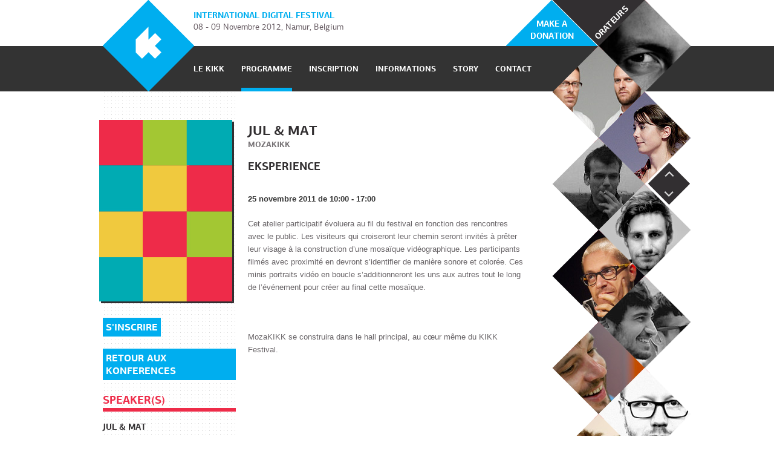

--- FILE ---
content_type: text/html
request_url: https://2011.kikk.be/programme/konference-details/jul-mat-video-atelier.htm?lng=fr
body_size: 6464
content:
<!doctype html>
<html lang="fr">
	<head>
	
<meta http-equiv="Content-Type" content="text/html; charset=utf-8" />
<meta name="description" content="" />
<meta name="robots" content="index, follow" />
<meta name="keywords" content="" />
<meta name="revisit-after" content="5 DAYS" />
<meta property="og:title" content="KIKK Festival - international digital festival | 08 - 09 Novembre 2012, Namur, Belgium" />
	<meta property="og:type" content="website" />
	<meta property="og:url" content="http://www.kikk.be/" />
	<meta property="og:image" content="http://www.kikk.be/files/templates/default/public/assets/facebook.jpg" />
	<meta property="og:description" content="" />
	<meta property="og:site_name" content="KIKK Festival" />
	<meta name="viewport" content="width=device-width,initial-scale=1, maximum-scale=1.0, user-scalable=no">
	<meta name="google-site-verification" content="Iu9FsssURHjkxVKFNl49TDpt5WXMEMbfkJaVKjAJmIs" /><title>Kikk Festival 2012 - Programme - Programme - Konference details</title><link rel="shortcut icon" href="https://2011.kikk.be:443//favicon.ico" />
    <link href="https://2011.kikk.be:443//service/template/css/1?lng=fr" rel="stylesheet" type="text/css" />
    <script type="text/javascript" src="https://2011.kikk.be:443//service/template/js/mootools?lng=fr"></script>
   	<script type="text/javascript" src="https://2011.kikk.be:443//service/template/js/mootools-more?lng=fr"></script>
    <script type="text/javascript" src="https://2011.kikk.be:443//service/template/js/modernizr-2.0.6.min?lng=fr"></script>
    <script type="text/javascript" src="https://2011.kikk.be:443//service/template/js/kikk?lng=fr"></script>

	
	
	
	<!-- Mobile viewport optimized-->
	
	
	<link rel="apple-touch-icon-precomposed" href="http://www.kikk.be/2011/files/library_my-app/icones/icon-57x57.png">
	<link rel="apple-touch-icon-precomposed" media="screen and (resolution: 132dpi)" href="http://www.kikk.be/2011/files/library_my-app/icones/icon-72x72.png">
	<link rel="apple-touch-icon-precomposed" media="screen and (resolution: 326dpi)" href="http://www.kikk.be/2011/files/library_my-app/icones/icon-114x114.png">
<script type="text/javascript">

  var _gaq = _gaq || [];
  _gaq.push(['_setAccount', 'UA-156014-54']);
  _gaq.push(['_setDomainName', '.kikk.be']);
  _gaq.push(['_trackPageview']);

  (function() {
    var ga = document.createElement('script'); ga.type = 'text/javascript'; ga.async = true;
    ga.src = ('https:' == document.location.protocol ? 'https://ssl' : 'http://www') + '.google-analytics.com/ga.js';
    var s = document.getElementsByTagName('script')[0]; s.parentNode.insertBefore(ga, s);
  })();

</script>

</head>

<body>
<!--WRAPPER-->
<div id="wrapper">
	
	<!--HEADER-->
    <header>
        <hgroup id="head-title">
            <h1 id="logo"><a href="https://2011.kikk.be:443//" title="KIKK Festival">KIKK Festival <span class="only-mobile">menu</span></a></h1>
			<h2 id="tagline">
            	<strong>international digital festival</strong>
            	08 - 09 Novembre 2012, Namur, Belgium
            </h2>
        </hgroup>
        <!--NAV-->
        <nav id="main-nav">
        	<div class="nav-container">
                <ul class="inner">
	<li class="first  session-active" >
			<a href="https://2011.kikk.be:443//le-kikk.htm?lng=fr"><span>Le kikk</span></a><ul class="submenu"><li class="first"><a href="https://2011.kikk.be:443//le-kikk/kikk.htm?lng=fr">KIKK</a></li><li><a href="https://2011.kikk.be:443//le-kikk/a-propos-du-kikk.htm?lng=fr">A propos du KIKK</a></li><li><a href="https://2011.kikk.be:443//le-kikk/actualites.htm?lng=fr">Actualités</a></li><li><a href="https://2011.kikk.be:443//le-kikk/background.htm?lng=fr">Background</a></li><li><a href="https://2011.kikk.be:443//le-kikk/le-kikk-et-le-bep.htm?lng=fr">Le KIKK et le BEP</a></li><li class="last"><a href="https://2011.kikk.be:443//le-kikk/l-awt-et-le-kikk.htm?lng=fr">L'AWT et le KIKK</a></li></ul></li><li class="current  session-active" >
			<a href="https://2011.kikk.be:443//programme.htm?lng=fr"><span>Programme</span></a><ul class="submenu"><li class="first"><a href="https://2011.kikk.be:443//programme/speakers-2011.htm?lng=fr">Speakers 2011</a></li><li><a href="https://2011.kikk.be:443//programme/konference-2.htm?lng=fr">Programme</a></li><li class="last"><a href="https://2011.kikk.be:443//programme/revivez-le-kikk.htm?lng=fr">Revivez le KIKK</a></li></ul></li><li class="" >
			<a href="https://2011.kikk.be:443//inscription.htm?lng=fr"><span>Inscription</span></a></li><li class=" session-active" >
			<a href="https://2011.kikk.be:443//informations.htm?lng=fr"><span>Informations</span></a><ul class="submenu"><li class="first"><a href="https://2011.kikk.be:443//informations/kontest.htm?lng=fr">Kontest</a></li><li><a href="https://2011.kikk.be:443//informations/konference-about.htm?lng=fr">Konference</a></li><li><a href="https://2011.kikk.be:443//informations/eksperience2.htm?lng=fr">eKsperience</a></li><li><a href="https://2011.kikk.be:443//informations/workshop2.htm?lng=fr">worKshop</a></li><li class="last"><a href="https://2011.kikk.be:443//informations/presse.htm?lng=fr">Presse</a></li></ul></li><li class="" >
			<a href="https://2011.kikk.be:443//story.htm?lng=fr"><span>Story</span></a></li><li class="last " >
			<a href="https://2011.kikk.be:443//contact.htm?lng=fr"><span>Contact</span></a></li></ul>
            </div>
        </nav>
        <p id="donate" class="hide-mobile"><a href="https://2011.kikk.be:443//donation.htm" >Make a donation</a></p>
        <!--end HEADER-->
    </header>
    <!--end HEADER-->

    <!--CONTENT-->
    <div id="content">
    	       
        	 <section id="content" class="speaker-section">
    	<div class="inner">
        	<aside id="speaker-left">
            	<div id="speaker-thumb">
            		                	<img src="https://2011.kikk.be:443//files/library_my-app/conference/mozakikk.jpg" alt="" />
                	                </div>
                
                <p><a href="" class="btn block-btn">S'inscrire</a></p>
                <p><a href="https://2011.kikk.be:443//programme/konference-2.htm?lng=fr" class="btn block-btn">Retour aux Konferences</a></p>
                
                <div id="speaker-appearance">
                	<h3>Speaker(s)</h3>
                    <ul>
                    		                    	<li class="first">
	                    		<a href="https://2011.kikk.be:443//programme/speakers-2011/jul-mat.htm?lng=fr"><strong>JUL & MAT</strong> <span></span></a>
	                    	</li>
	                                            </ul>
                </div>
            </aside>
            <article id="speaker-desc">
            	
                <hgroup>
                	<h1>JUL & MAT </h1>
                    <h2>MozaKIKK</h2>
                    <h3>Eksperience</h3>
                </hgroup>
             <p><strong>
             25 novembre 2011  de 10:00 <span>-</span> 17:00             </strong></p>
            	<p>Cet atelier participatif évoluera au fil du festival en fonction des rencontres avec le public. Les visiteurs qui croiseront leur chemin seront invités à prêter leur visage à la construction d’une mosaïque vidéographique. Les participants filmés avec proximité en devront s’identifier de manière sonore et colorée. Ces minis portraits vidéo en boucle s’additionneront les uns aux autres tout le long de l’événement pour créer au final cette mosaïque.</p>
<p> </p>
<p>MozaKIKK se construira dans le hall principal, au cœur même du KIKK Festival.</p>            </article>
            <div class="clear"></div>
        </div>
    </section>
            
           <div class="inner">
           		  <div id="home-addthis" class="hide-mobile">
       <!-- AddThis Button BEGIN -->
		<div class="addthis_toolbox addthis_default_style ">
		<a class="addthis_button_facebook"></a>
		<a class="addthis_button_twitter"></a>
		<a class="addthis_button_linkedin"></a>
		<a class="addthis_button_google"></a>
		<a class="addthis_button_email"></a>
		<a class="addthis_counter addthis_bubble_style"></a>
		</div>
		<script type="text/javascript" src="http://s7.addthis.com/js/250/addthis_widget.js#pubid=ra-4e96b49108e9cd6c"></script>
		<!-- AddThis Button END -->
   </div>
           </div>
        
    </div>
    <!--end CONTENT-->
    
    <!--SPEAKERS-->
    <section id="speakers">
        <h2 id="speakers-title"><span>Orateurs</span></h2>
        <div id="speaker-controller">
            <a href="#prev" id="prev-speaker">Prev</a>
            <a href="#next" id="next-speaker">Nexy</a>
        </div>
        <div id="speakers-container">
                        <!--SPEAKER-->
            <article class="speaker right-speaker" id="speaker-39">
                <div class="speaker-container">
                    <a href="https://2011.kikk.be:443//programme/speakers-2011/hammersley.htm?lng=fr" title="Ben  Hammersley">
                        <span class="speaker-info">
                            Wired                            <strong>Ben  Hammersley</strong>
                        </span>
                                                <img src="https://2011.kikk.be:443//files/library_my-app/speakers/_mini/hammersey-03_3_307_154.jpg" alt="Ben  Hammersley" />
                                            </a>
                </div>
            </article>
            <!--end SPEAKER-->
                        <!--SPEAKER-->
            <article class="speaker left-speaker" id="speaker-46">
                <div class="speaker-container">
                    <a href="https://2011.kikk.be:443//programme/speakers-2011/lernert-sander.htm?lng=fr" title=" Lernert & Sander">
                        <span class="speaker-info">
                                                        <strong> Lernert & Sander</strong>
                        </span>
                                                <img src="https://2011.kikk.be:443//files/library_my-app/speakers/lenert-02.jpg" alt=" Lernert & Sander" />
                                            </a>
                </div>
            </article>
            <!--end SPEAKER-->
                        <!--SPEAKER-->
            <article class="speaker right-speaker" id="speaker-36">
                <div class="speaker-container">
                    <a href="https://2011.kikk.be:443//programme/speakers-2011/fradier.htm?lng=fr" title="Anne-Sophie Fradier">
                        <span class="speaker-info">
                            Typographisme.net                            <strong>Anne-Sophie Fradier</strong>
                        </span>
                                                <img src="https://2011.kikk.be:443//files/library_my-app/speakers/fradier-02-1.jpg" alt="Anne-Sophie Fradier" />
                                            </a>
                </div>
            </article>
            <!--end SPEAKER-->
                        <!--SPEAKER-->
            <article class="speaker left-speaker" id="speaker-32">
                <div class="speaker-container">
                    <a href="https://2011.kikk.be:443//programme/speakers-2011/visnjic.htm?lng=fr" title="Filip Visnjic">
                        <span class="speaker-info">
                            Creative Applications                            <strong>Filip Visnjic</strong>
                        </span>
                                                <img src="https://2011.kikk.be:443//files/library_my-app/speakers/visjnic-new-02.jpg" alt="Filip Visnjic" />
                                            </a>
                </div>
            </article>
            <!--end SPEAKER-->
                        <!--SPEAKER-->
            <article class="speaker right-speaker" id="speaker-50">
                <div class="speaker-container">
                    <a href="https://2011.kikk.be:443//programme/speakers-2011/zolty.htm?lng=fr" title="Andrew Zolty">
                        <span class="speaker-info">
                            Breakfast                            <strong>Andrew Zolty</strong>
                        </span>
                                                <img src="https://2011.kikk.be:443//files/library_my-app/speakers/zolty-2.jpg" alt="Andrew Zolty" />
                                            </a>
                </div>
            </article>
            <!--end SPEAKER-->
                        <!--SPEAKER-->
            <article class="speaker left-speaker" id="speaker-33">
                <div class="speaker-container">
                    <a href="https://2011.kikk.be:443//programme/speakers-2011/ayuso.htm?lng=fr" title="Hector Ayuso">
                        <span class="speaker-info">
                            OFFF Festival                            <strong>Hector Ayuso</strong>
                        </span>
                                                <img src="https://2011.kikk.be:443//files/library_my-app/speakers/hector-new-02.jpg" alt="Hector Ayuso" />
                                            </a>
                </div>
            </article>
            <!--end SPEAKER-->
                        <!--SPEAKER-->
            <article class="speaker right-speaker" id="speaker-38">
                <div class="speaker-container">
                    <a href="https://2011.kikk.be:443//programme/speakers-2011/multitouch-barcelona.htm?lng=fr" title=" Multitouch Barcelona">
                        <span class="speaker-info">
                                                        <strong> Multitouch Barcelona</strong>
                        </span>
                                                <img src="https://2011.kikk.be:443//files/library_my-app/speakers/multi-02.jpg" alt=" Multitouch Barcelona" />
                                            </a>
                </div>
            </article>
            <!--end SPEAKER-->
                        <!--SPEAKER-->
            <article class="speaker left-speaker" id="speaker-41">
                <div class="speaker-container">
                    <a href="https://2011.kikk.be:443//programme/speakers-2011/roy.htm?lng=fr" title="Niklas Roy">
                        <span class="speaker-info">
                                                        <strong>Niklas Roy</strong>
                        </span>
                                                <img src="https://2011.kikk.be:443//files/library_my-app/speakers/roy-02.jpg" alt="Niklas Roy" />
                                            </a>
                </div>
            </article>
            <!--end SPEAKER-->
                        <!--SPEAKER-->
            <article class="speaker right-speaker" id="speaker-65">
                <div class="speaker-container">
                    <a href="https://2011.kikk.be:443//programme/speakers-2011/kahlen.htm?lng=fr" title="Jakob Kahlen ">
                        <span class="speaker-info">
                            Hello Monday                            <strong>Jakob Kahlen </strong>
                        </span>
                                                <img src="https://2011.kikk.be:443//files/library_my-app/speakers/jakob-02.jpg" alt="Jakob Kahlen " />
                                            </a>
                </div>
            </article>
            <!--end SPEAKER-->
                        <!--SPEAKER-->
            <article class="speaker left-speaker" id="speaker-43">
                <div class="speaker-container">
                    <a href="https://2011.kikk.be:443//programme/speakers-2011/jul-mat.htm?lng=fr" title=" JUL & MAT">
                        <span class="speaker-info">
                                                        <strong> JUL & MAT</strong>
                        </span>
                                                <img src="https://2011.kikk.be:443//files/library_my-app/speakers/juletmat-02.jpg" alt=" JUL & MAT" />
                                            </a>
                </div>
            </article>
            <!--end SPEAKER-->
                        <!--SPEAKER-->
            <article class="speaker right-speaker" id="speaker-1">
                <div class="speaker-container">
                    <a href="https://2011.kikk.be:443//programme/speakers-2011/de-cock.htm?lng=fr" title="Benjamin  De Cock">
                        <span class="speaker-info">
                            DEAXON.COM                            <strong>Benjamin  De Cock</strong>
                        </span>
                                                <img src="https://2011.kikk.be:443//files/library_my-app/speakers/benjamin-02.jpg" alt="Benjamin  De Cock" />
                                            </a>
                </div>
            </article>
            <!--end SPEAKER-->
                        <!--SPEAKER-->
            <article class="speaker left-speaker" id="speaker-44">
                <div class="speaker-container">
                    <a href="https://2011.kikk.be:443//programme/speakers-2011/van-achter.htm?lng=fr" title="Damien Van Achter ">
                        <span class="speaker-info">
                            OWNI                            <strong>Damien Van Achter </strong>
                        </span>
                                                <img src="https://2011.kikk.be:443//files/library_my-app/speakers/damien-02.jpg" alt="Damien Van Achter " />
                                            </a>
                </div>
            </article>
            <!--end SPEAKER-->
                        <!--SPEAKER-->
            <article class="speaker right-speaker" id="speaker-42">
                <div class="speaker-container">
                    <a href="https://2011.kikk.be:443//programme/speakers-2011/perez.htm?lng=fr" title="Nico Perez">
                        <span class="speaker-info">
                            Mixcloud                            <strong>Nico Perez</strong>
                        </span>
                                                <img src="https://2011.kikk.be:443//files/library_my-app/speakers/nico-perez-02.jpg" alt="Nico Perez" />
                                            </a>
                </div>
            </article>
            <!--end SPEAKER-->
                        <!--SPEAKER-->
            <article class="speaker left-speaker" id="speaker-48">
                <div class="speaker-container">
                    <a href="https://2011.kikk.be:443//programme/speakers-2011/mourlon.htm?lng=fr" title="Julien Mourlon">
                        <span class="speaker-info">
                            Laid Back Radio                            <strong>Julien Mourlon</strong>
                        </span>
                                                <img src="https://2011.kikk.be:443//files/library_my-app/speakers/mourlon-02.jpg" alt="Julien Mourlon" />
                                            </a>
                </div>
            </article>
            <!--end SPEAKER-->
                        <!--SPEAKER-->
            <article class="speaker right-speaker" id="speaker-40">
                <div class="speaker-container">
                    <a href="https://2011.kikk.be:443//programme/speakers-2011/seifert.htm?lng=fr" title="Michael  Seifert">
                        <span class="speaker-info">
                            Jung Von Matt                            <strong>Michael  Seifert</strong>
                        </span>
                                                <img src="https://2011.kikk.be:443//files/library_my-app/speakers/michael-02.jpg" alt="Michael  Seifert" />
                                            </a>
                </div>
            </article>
            <!--end SPEAKER-->
                        <!--SPEAKER-->
            <article class="speaker left-speaker" id="speaker-45">
                <div class="speaker-container">
                    <a href="https://2011.kikk.be:443//programme/speakers-2011/bayart.htm?lng=fr" title="Benjamin Bayart">
                        <span class="speaker-info">
                            French Data Network                            <strong>Benjamin Bayart</strong>
                        </span>
                                                <img src="https://2011.kikk.be:443//files/library_my-app/speakers/bayart-02.jpg" alt="Benjamin Bayart" />
                                            </a>
                </div>
            </article>
            <!--end SPEAKER-->
                        <!--SPEAKER-->
            <article class="speaker right-speaker" id="speaker-37">
                <div class="speaker-container">
                    <a href="https://2011.kikk.be:443//programme/speakers-2011/marique.htm?lng=fr" title="Paul Marique">
                        <span class="speaker-info">
                                                        <strong>Paul Marique</strong>
                        </span>
                                                <img src="https://2011.kikk.be:443//files/library_my-app/speakers/marique02.jpg" alt="Paul Marique" />
                                            </a>
                </div>
            </article>
            <!--end SPEAKER-->
                        <!--SPEAKER-->
            <article class="speaker left-speaker" id="speaker-52">
                <div class="speaker-container">
                    <a href="https://2011.kikk.be:443//programme/speakers-2011/deniaud.htm?lng=fr" title="Cédric Deniaud">
                        <span class="speaker-info">
                            The Persuaders                            <strong>Cédric Deniaud</strong>
                        </span>
                                                <img src="https://2011.kikk.be:443//files/library_my-app/speakers/deniaux-02.jpg" alt="Cédric Deniaud" />
                                            </a>
                </div>
            </article>
            <!--end SPEAKER-->
                        <!--SPEAKER-->
            <article class="speaker right-speaker" id="speaker-35">
                <div class="speaker-container">
                    <a href="https://2011.kikk.be:443//programme/speakers-2011/aigrain.htm?lng=fr" title="Philippe Aigrain">
                        <span class="speaker-info">
                            Sopinspace                            <strong>Philippe Aigrain</strong>
                        </span>
                                                <img src="https://2011.kikk.be:443//files/library_my-app/speakers/aigrin-02.jpg" alt="Philippe Aigrain" />
                                            </a>
                </div>
            </article>
            <!--end SPEAKER-->
                        <!--SPEAKER-->
            <article class="speaker left-speaker" id="speaker-47">
                <div class="speaker-container">
                    <a href="https://2011.kikk.be:443//programme/speakers-2011/lobet-maris.htm?lng=fr" title="Claire  Lobet - Maris">
                        <span class="speaker-info">
                            FUNDP                            <strong>Claire  Lobet - Maris</strong>
                        </span>
                                                <img src="https://2011.kikk.be:443//files/library_my-app/speakers/claire-02.jpg" alt="Claire  Lobet - Maris" />
                                            </a>
                </div>
            </article>
            <!--end SPEAKER-->
                        <!--SPEAKER-->
            <article class="speaker right-speaker" id="speaker-51">
                <div class="speaker-container">
                    <a href="https://2011.kikk.be:443//programme/speakers-2011/stopnicki.htm?lng=fr" title="Alexandre Stopnicki">
                        <span class="speaker-info">
                            3h33                            <strong>Alexandre Stopnicki</strong>
                        </span>
                                                <img src="https://2011.kikk.be:443//files/library_my-app/speakers/stope-02.jpg" alt="Alexandre Stopnicki" />
                                            </a>
                </div>
            </article>
            <!--end SPEAKER-->
                        <!--SPEAKER-->
            <article class="speaker left-speaker" id="speaker-34">
                <div class="speaker-container">
                    <a href="https://2011.kikk.be:443//programme/speakers-2011/lab-au.htm?lng=fr" title=" LAb[au]">
                        <span class="speaker-info">
                            MetaDeSIGN                            <strong> LAb[au]</strong>
                        </span>
                                                <img src="https://2011.kikk.be:443//files/library_my-app/speakers/labau-02.jpg" alt=" LAb[au]" />
                                            </a>
                </div>
            </article>
            <!--end SPEAKER-->
                        <!--SPEAKER-->
            <article class="speaker right-speaker" id="speaker-67">
                <div class="speaker-container">
                    <a href="https://2011.kikk.be:443//programme/speakers-2011/van-roy.htm?lng=fr" title="Thomas  Van Roy">
                        <span class="speaker-info">
                            Wanabe                            <strong>Thomas  Van Roy</strong>
                        </span>
                                                <img src="https://2011.kikk.be:443//files/library_my-app/speakers/thomas-02.jpg" alt="Thomas  Van Roy" />
                                            </a>
                </div>
            </article>
            <!--end SPEAKER-->
                        <!--SPEAKER-->
            <article class="speaker left-speaker" id="speaker-49">
                <div class="speaker-container">
                    <a href="https://2011.kikk.be:443//programme/speakers-2011/loconte.htm?lng=fr" title="André  Loconte">
                        <span class="speaker-info">
                            NURPA                            <strong>André  Loconte</strong>
                        </span>
                                                <img src="https://2011.kikk.be:443//files/library_my-app/speakers/small-thumb.jpg" alt="André  Loconte" />
                                            </a>
                </div>
            </article>
            <!--end SPEAKER-->
                        <!--SPEAKER-->
            <article class="speaker right-speaker" id="speaker-53">
                <div class="speaker-container">
                    <a href="https://2011.kikk.be:443//programme/speakers-2011/laurelli.htm?lng=fr" title="Olivier  Laurelli">
                        <span class="speaker-info">
                            Toonux                            <strong>Olivier  Laurelli</strong>
                        </span>
                                                <img src="https://2011.kikk.be:443//files/library_my-app/laurelli-02.jpg" alt="Olivier  Laurelli" />
                                            </a>
                </div>
            </article>
            <!--end SPEAKER-->
                        <!--SPEAKER-->
            <article class="speaker left-speaker" id="speaker-59">
                <div class="speaker-container">
                    <a href="https://2011.kikk.be:443//programme/speakers-2011/rosseau.htm?lng=fr" title="Bart Rosseau">
                        <span class="speaker-info">
                            Stad Gent                            <strong>Bart Rosseau</strong>
                        </span>
                                                <img src="https://2011.kikk.be:443//files/library_my-app/speakers/bart-02.jpg" alt="Bart Rosseau" />
                                            </a>
                </div>
            </article>
            <!--end SPEAKER-->
                        <!--SPEAKER-->
            <article class="speaker right-speaker" id="speaker-60">
                <div class="speaker-container">
                    <a href="https://2011.kikk.be:443//programme/speakers-2011/bourguignon.htm?lng=fr" title="Jean-Marc Bourguignon">
                        <span class="speaker-info">
                            Telecomix                            <strong>Jean-Marc Bourguignon</strong>
                        </span>
                                                <img src="https://2011.kikk.be:443//files/library_my-app/speakers/small-thumb.jpg" alt="Jean-Marc Bourguignon" />
                                            </a>
                </div>
            </article>
            <!--end SPEAKER-->
                        <!--SPEAKER-->
            <article class="speaker left-speaker" id="speaker-61">
                <div class="speaker-container">
                    <a href="https://2011.kikk.be:443//programme/speakers-2011/dewandre.htm?lng=fr" title="Nicole  Dewandre">
                        <span class="speaker-info">
                            DG INFSO                            <strong>Nicole  Dewandre</strong>
                        </span>
                                                <img src="https://2011.kikk.be:443//files/library_my-app/speakers/dewandre-02.jpg" alt="Nicole  Dewandre" />
                                            </a>
                </div>
            </article>
            <!--end SPEAKER-->
                        <!--SPEAKER-->
            <article class="speaker right-speaker" id="speaker-62">
                <div class="speaker-container">
                    <a href="https://2011.kikk.be:443//programme/speakers-2011/rouvroy.htm?lng=fr" title="Antoinette  Rouvroy">
                        <span class="speaker-info">
                            CRIDS                            <strong>Antoinette  Rouvroy</strong>
                        </span>
                                                <img src="https://2011.kikk.be:443//files/library_my-app/speakers/rouvroy-02.jpg" alt="Antoinette  Rouvroy" />
                                            </a>
                </div>
            </article>
            <!--end SPEAKER-->
                        <!--SPEAKER-->
            <article class="speaker left-speaker" id="speaker-63">
                <div class="speaker-container">
                    <a href="https://2011.kikk.be:443//programme/speakers-2011/do.htm?lng=fr" title="Kimi Do">
                        <span class="speaker-info">
                            WECOMEINPEACE                            <strong>Kimi Do</strong>
                        </span>
                                                <img src="https://2011.kikk.be:443//files/library_my-app/speakers/do-02.jpg" alt="Kimi Do" />
                                            </a>
                </div>
            </article>
            <!--end SPEAKER-->
                        <!--SPEAKER-->
            <article class="speaker right-speaker" id="speaker-66">
                <div class="speaker-container">
                    <a href="https://2011.kikk.be:443//programme/speakers-2011/coxet.htm?lng=fr" title="Jérémy  Coxet">
                        <span class="speaker-info">
                            Vanksen Luxembourg                            <strong>Jérémy  Coxet</strong>
                        </span>
                                                <img src="https://2011.kikk.be:443//files/library_my-app/speakers/vanksen-02-1.jpg" alt="Jérémy  Coxet" />
                                            </a>
                </div>
            </article>
            <!--end SPEAKER-->
                        <!--SPEAKER-->
            <article class="speaker left-speaker" id="speaker-68">
                <div class="speaker-container">
                    <a href="https://2011.kikk.be:443//programme/speakers-2011/de-blomac.htm?lng=fr" title="Françoise  de Blomac">
                        <span class="speaker-info">
                                                        <strong>Françoise  de Blomac</strong>
                        </span>
                                                <img src="https://2011.kikk.be:443//files/library_my-app/speakers/_mini/blomac-01_3_307_154.jpg" alt="Françoise  de Blomac" />
                                            </a>
                </div>
            </article>
            <!--end SPEAKER-->
                        <!--SPEAKER-->
            <article class="speaker right-speaker" id="speaker-69">
                <div class="speaker-container">
                    <a href="https://2011.kikk.be:443//programme/speakers-2011/goetz.htm?lng=fr" title="Julien  Goetz">
                        <span class="speaker-info">
                            OWNI                            <strong>Julien  Goetz</strong>
                        </span>
                                                <img src="https://2011.kikk.be:443//files/library_my-app/speakers/small-thumb.jpg" alt="Julien  Goetz" />
                                            </a>
                </div>
            </article>
            <!--end SPEAKER-->
                        <!--SPEAKER-->
            <article class="speaker left-speaker" id="speaker-70">
                <div class="speaker-container">
                    <a href="https://2011.kikk.be:443//programme/speakers-2011/de-vos.htm?lng=fr" title="Dominique De Vos">
                        <span class="speaker-info">
                            Agence belge pour la Simplification administrative                            <strong>Dominique De Vos</strong>
                        </span>
                                                <img src="https://2011.kikk.be:443//files/library_my-app/speakers/small-thumb.jpg" alt="Dominique De Vos" />
                                            </a>
                </div>
            </article>
            <!--end SPEAKER-->
                    </div>
    </section>
    <!--SPEAKERS-->
    
    <div class="clear"></div>
</div>
<!--end WRAPPER-->

<footer>
	<div class="inner">
    	<div id="more-speakers"><span></span></div>
    </div>
    <section id="social-footer">
    	<div class="inner">
            <article class="one-third">
            	<div class="hide-mobile">
                    <h2>Join us on Facebook</h2>
                    <div id="fb-root"></div>
                    <script>
                    window.addEvent('domready',function(){
                        if(mobileDevice != true){
                            (function(d, s, id) {
                              var js, fjs = d.getElementsByTagName(s)[0];
                              if (d.getElementById(id)) {return;}
                              js = d.createElement(s); js.id = id;
                              js.src = "http://connect.facebook.net/en_US/all.js#xfbml=1";
                              fjs.parentNode.insertBefore(js, fjs);
                            }(document, 'script', 'facebook-jssdk'));
                        };
                    });
                    </script>
                    <div class="fb-like-box" data-href="http://www.facebook.com/KIKK.Festival" data-width="300" data-show-faces="true" data-stream="false" data-header="false"></div>
                </div>
                <div id="social-links">
                	<ul>
                    	<li id="social-facebook"><a href="http://www.facebook.com/KIKK.Festival">Facebook</a></li>
                        <li id="social-twitter"><a href="http://twitter.com/#!/kikk_festival">Twitter</a></li>
                        <li id="social-linkedin"><a href="http://www.linkedin.com/groups/Kikk-Festival-4128433">Linkedin</a></li>
                        <li id="social-vimeo"><a href="http://vimeo.com/channels/kikk">Vimeo</a></li>
                        <li id="social-flickr"><a href="http://www.flickr.com/photos/68618646@N06/">Flickr</a></li>
                        <li id="social-foursquare"><a href="https://www.foursquare.com/kikk_festival">Foursquare</a></li>
                        <li id="social-rss"><a href="https://2011.kikk.be:443//service/news/rss">RSS</a></li>
                    </ul>
                </div>
            </article>
            <article class="one-third" id="tweetaccount">
            	<script src="http://widgets.twimg.com/j/2/widget.js"></script>
				<script>
				new TWTR.Widget({
				  version: 2,
				  type: 'profile',
				  rpp: 4,
				  interval: 30000,
				  width: 'auto',
				  height: 316,
				  theme: {
				    shell: {
				      background: '#00AEEF',
				      color: '#686467'
				    },
				    tweets: {
				      background: '#ffffff',
				      color: '#686467',
				      links: '#00afef'
				    }
				  },
				  features: {
				    scrollbar: true,
				    loop: false,
				    live: false,
				    hashtags: true,
				    timestamp: true,
				    avatars: true,
				    behavior: 'default'
				  }
				}).render().setUser('kikk_festival').start();
				</script>
            </article>
            <article class="one-third last-col" id="tweetseach">
            	<script src="http://widgets.twimg.com/j/2/widget.js"></script>
				<script>
				new TWTR.Widget({
				  version: 2,
				  type: 'search',
				  search: '#kikk',
				  interval: 30000,
				  title: 'LIVE TWEETS #KIKK',
				  subject: '',
				  width: 'auto',
				  height: 316,
				  theme: {
				    shell: {
				      background: '#00afef',
				      color: '#ffffff'
				    },
				    tweets: {
				      background: '#ffffff',
				      color: '#686467',
				      links: '#00afef'
				    }
				  },
				  features: {
				    scrollbar: false,
				    loop: true,
				    live: true,
				    hashtags: true,
				    timestamp: true,
				    avatars: true,
				    toptweets: true,
				    behavior: 'default'
				  }
				}).render().start();
				
				window.addEvent('domReady',function(){
					$('.twtr-widget h3').setStyle('font-size','25px!important');
				});
				</script>
            </article>
            <div class="clear"></div>
        </div>
    </section>
  <script>
		window.addEvent('domready', function() {
			dogSlider('partner-footer', '.slide', true);
		});
	</script>
    <section id="partner-footer">
    	<div class="inner">
        	<div id="partner-footer-container">
                <ul class="slide">
                    <li class="first"><a href="http://www.creative-wallonia.be"><img src="https://2011.kikk.be:443//files/templates/default/public/assets/partner-creative.jpg" alt="Creative Wallonia" /></a></li>
                    <li><a href="http://www.awt.be"><img src="https://2011.kikk.be:443//files/templates/default/public/assets/partner-awt.jpg" alt="Agence Wallonne des Télécommunications" /></a></li>
                    <li><a href="http://www.heaj.be"><img src="https://2011.kikk.be:443//files/templates/default/public/assets/heaj.jpg" alt="Haute Ecole Albert Jacquard" /></a></li>
                    <li><a href="http://www.bep.be"><img src="https://2011.kikk.be:443//files/templates/default/public/assets/partner-bep.jpg" alt="Bureau Economique de la Province de Namur" /></a></li>
                    <li><a href="http://ec.europa.eu/index_fr.htm"><img src="https://2011.kikk.be:443//files/templates/default/public/assets/partner-com_eu.jpg" alt="Commission Européenne" /></a></li>
                    <li><a href="http://www.wanabe.be"><img src="https://2011.kikk.be:443//files/templates/default/public/assets/wanabe.jpg" alt="Wanabe Fusion Marketing" /></a></li>
                </ul>
                <ul class="slide">
                    <li class="first"><a href="http://www.quatuor.be"><img src="https://2011.kikk.be:443//files/templates/default/public/assets/quatuor.jpg" alt="Quatuor" /></a></li>
                    <li><a href="http://www.vedett.be/"><img src="https://2011.kikk.be:443//files/templates/default/public/assets/vedett.jpg" alt="Vedett" /></a></li>
                    <li><a href="http://www.adobe.com"><img src="https://2011.kikk.be:443//files/templates/default/public/assets/partner-adobe.jpg" alt="Adobe" /></a></li>
                    <li><a href="http://www.audioplus.be"><img src="https://2011.kikk.be:443//files/templates/default/public/assets/audio.jpg" alt="Audio +" /></a></li>
                    <li><a href="http://www.infotec.net"><img src="https://2011.kikk.be:443//files/templates/default/public/assets/infotec.jpg" alt="Infotec" /></a></li>
                    <li><a href="http://www.rtbf.be/purefm/"><img src="https://2011.kikk.be:443//files/templates/default/public/assets/purefm.jpg" alt="PureFm" /></a></li>
                    <li><a href="http://www.lacarotte.be/"><img src="https://2011.kikk.be:443//files/templates/default/public/assets/logo_lacarotte_mail.jpg" alt="La carotte" /></a></li>
                </ul>
                <ul class="slide">
                    <li class="first"><a href="http://www.dogstudio.be"><img src="https://2011.kikk.be:443//files/templates/default/public/assets/dogstudio.jpg" alt="Dogstudio" /></a></li>
                    <li><a href="http://www.formation-cepegra.be"><img src="https://2011.kikk.be:443//files/templates/default/public/assets/cepegra.jpg" alt="Formation Cepegra" /></a></li>
                    <li><a href="http://plushaut.europe.wallonie.be"><img src="https://2011.kikk.be:443//files/templates/default/public/assets/feder.jpg" alt="FEDER" /></a></li>
                    <li><a href="http://www.superbe-interactive.be"><img src="https://2011.kikk.be:443//files/templates/default/public/assets/superbe.jpg" alt="Superbe" /></a></li>
                    <li><a href="http://www.mobilemonday.net"><img src="https://2011.kikk.be:443//files/templates/default/public/assets/mobile.jpg" alt="Mobile Monday" /></a></li>
                    <li><a href="http://www.ville.namur.be/"><img src="https://2011.kikk.be:443//files/templates/default/public/assets/ville-namur.jpg" alt="Ville de Namur" /></a></li>
                    <li><a href="http://portail.umons.ac.be/FR/universite/facultes/fti/Pages/default.aspx"><img src="https://2011.kikk.be:443//files/templates/default/public/assets/eii.jpg" alt="EII" /></a></li>
                </ul>
            </div>
        </div>
    </section>
    <section id="footer">
    	<div class="inner">
            <p>Copyright @ 2011 KIKK FESTIVAL  |  <a href="mailto:info@kikk.be">info@kikk.be</a>  |  <a href="https://2011.kikk.be:443//donation.htm">Donate</a></p>
            <p id="creator"><a href="http://www.dogstudio.be">Site internet propulsé par Emulsion réalisé par Dogstudio</a></p>
            <div class="clear"></div>
        </div>
    </section>
</footer>

</body>
</html>

--- FILE ---
content_type: text/css
request_url: https://2011.kikk.be//service/template/css/1?lng=fr
body_size: 8041
content:
/*
Filename:styles.css
Author:Dogstudio
AuthorURI:http://www.dogstudio.be/
Version:1.0
*/

/*RESET CSS */
html, body, div, span, applet, object, iframe,
h1, h2, h3, h4, h5, h6, p, blockquote, pre,
a,abbr, acronym, address, big, cite, code,
del, dfn, em, img, ins, kbd, q, s, samp,
small, strike, strong, sub, sup, tt, var,
b, u, i, center,
dl, dt, dd, ol, ul, li,
fieldset, form, label, legend,
table, caption, tbody, tfoot, thead, tr, th, td,
article, aside, canvas, details, embed, 
figure, figcaption, footer, header, hgroup, 
menu, nav, output, ruby, section, summary,
time, mark, audio, video {
    margin: 0;
    padding: 0;
    border: 0;
    font-size: 100%;
    font: inherit;
    vertical-align: baseline;
}
/* HTML5 display-role reset for older browsers */
article, aside, details, figcaption, figure, 
footer, header, hgroup, menu, nav, section {
    display: block;
}
body {
    line-height: 1;
}
ol, ul {
    list-style: none;
}
blockquote, q {
    quotes: none;
}
blockquote:before, blockquote:after,
q:before, q:after {
    content: '';
    content: none;
}
table {
    border-collapse: collapse;
    border-spacing: 0;
}
*:focus {
    outline: none;
}

body {
	background:#fff;
}

/*KIKK*/

@font-face {
    font-family: 'PFAgoraSansProBold';
    src: url(https://2011.kikk.be:443//files/templates/default/public/assets/pfagorasanspro_bold-webfont.eot);
    src: url(https://2011.kikk.be:443//files/templates/default/public/assets/pfagorasanspro_bold-webfont.eot?#iefix) format('embedded-opentype'),
         url(https://2011.kikk.be:443//files/templates/default/public/assets/pfagorasanspro_bold-webfont.woff) format('woff'),
         url(https://2011.kikk.be:443//files/templates/default/public/assets/pfagorasanspro_bold-webfont.ttf) format('truetype'),
         url(https://2011.kikk.be:443//files/templates/default/public/assets/pfagorasanspro_bold-webfont.svg#PFAgoraSansProBold) format('svg');
    font-weight: normal;
    font-style: normal;

}

@font-face {
    font-family: 'PFAgoraSansPro';
    src: url(https://2011.kikk.be:443//files/templates/default/public/assets/pfagorasanspro_regular-webfont.eot);
    src: url(https://2011.kikk.be:443//files/templates/default/public/assets/pfagorasanspro_regular-webfont.eot?#iefix) format('embedded-opentype'),
         url(https://2011.kikk.be:443//files/templates/default/public/assets/pfagorasanspro_regular-webfont.woff) format('woff'),
         url(https://2011.kikk.be:443//files/templates/default/public/assets/pfagorasanspro_regular-webfont.ttf) format('truetype'),
         url(https://2011.kikk.be:443//files/templates/default/public/assets/pfagorasanspro_regular-webfont.svg#PFAgoraSansProRegular) format('svg');
    font-weight: bold;
    font-style: normal;
}

body {
	font-size:13px;
	font-family:Arial, Helvetica, sans-serif;
	color:#686467;
}

#wrapper {
	min-height:600px;
	overflow:hidden;
	min-width:980px;
	position:relative;
}
.inner{
	width:940px;
	margin:0 auto;
	position:relative;
}
#content .inner{
	width:700px;
	padding-right:240px;
	margin:0 auto;
	position:relative;
}
/* NOT NORMAL*/

.notnormal{
	width:600px;
	padding-right:340px;
	margin:0 auto;
	position:relative;
}

#content.padding-section .inner {
	padding-top:45px;
}
/*HEADER*/
header {
	position:relative;
	z-index: 20;
}
#head-title {
	width:151px; height:151px;
	position:absolute;
	top:0; left:50%;
	margin:0 0 0 -470px;
	z-index:20;
}
#head-title #logo a{
	width:151px; height:151px;
	display:block;
	background:url(https://2011.kikk.be:443//files/templates/default/public/assets/logo.png) no-repeat center;
	text-indent:-100000px;
}
.ie6 #head-title #logo a{
	background:url(https://2011.kikk.be:443//files/templates/default/public/assets/logo.gif) no-repeat center;
}
#head-title #logo a span{
	text-indent:0;
	position:absolute;
	bottom:8px; left:0;
	width:108px;
	text-align:center;
	color:#fff;
	text-decoration:none;
	font-size:12px;
	font-family:'PFAgoraSansProBold', Georgia, Arial, Helvetica, sans-serif;
	text-transform:uppercase;
}
#head-title #tagline {
	position:absolute;
	top:15px; left:150px;
	width:400px;
	color:#675c63;
	font-size:14px; line-height:20px;
	text-transform:none;
	font-weight:normal;
	font-family:'PFAgoraSansPro', Georgia, Arial, Helvetica, sans-serif;
}
#head-title #tagline strong{
	color:#00aeef;
	text-transform:uppercase;
	display:block;
	font-family:'PFAgoraSansProBold', Georgia, Arial, Helvetica, sans-serif;
}
header {
	position:relative;
	z-index:20;
}
header nav {
	padding:76px 0 0 0;
}
header nav .nav-container {
	background:#333;
	height:75px;
}
header nav ul {
	margin:0; padding:0;
}
header nav ul li {
	float:left;
	margin:0 0 0 28px;
	position:relative;
	z-index:3;
	list-style-image:none;
}
header nav ul li.first {
	margin:0 0 0 150px!important;
	margin:0 0 0 75px;
}
header nav ul li a {
	background:url(https://2011.kikk.be:443//files/templates/default/public/assets/nav-current.png) repeat-x 0 75px;
	margin:0; padding:31px 0;
	display:block;
	font-family:'PFAgoraSansProBold', Georgia, Arial, Helvetica, sans-serif;
	text-transform:uppercase;
	text-decoration:none;
	color:#fff;
	font-size:13px; font-weight:normal; line-height:13px;
	
	-moz-transition: background 0.3s ease-in-out;
	-o-transition: background 0.3s ease-in-out;
	-webkit-transition: background 0.3s ease-in-out;
	-ms-transition: background 0.3s ease-in-out;
	transition: background 0.3s ease-in-out;
}
header nav ul li.current a, header nav ul li.open-submenu a, header nav ul li a:hover {
	background:url(https://2011.kikk.be:443//files/templates/default/public/assets/nav-current.png) repeat-x 0 69px;
}
header nav ul li ul.submenu {
	position:absolute;
	top:75px; left:0;
	background:#00aeef;
	white-space:nowrap;
	display:none;
	z-index: 20;
}
header nav ul li.open-submenu ul.submenu {
	display:block;
	margin:0;padding:0;
}
header nav ul li ul.submenu.right-submenu {
	right:0;
	left:auto;
}

header nav ul li ul.submenu li {
	margin:0;
	float:initial; 
	display:block;
}
header nav ul li ul.submenu li.first {
	margin:0!important;
}
header nav ul li ul.submenu li a{
	padding:15px;
	display: block;
}
header nav ul li ul.submenu li a:hover{
	background:#333333;color:white;	-moz-transition: none;
	-o-transition: none;
	-webkit-transition: none;
	-ms-transition: none;
	transition: none;
}
header #donate {
	width:151px; height:76px;
	background:url(https://2011.kikk.be:443//files/templates/default/public/assets/donate-bg.png) no-repeat;
	position:absolute;
	right:50%; top:0;
	margin:0 -348px 0 0;
}
.ie header #donate {
	margin:0 -295px 0 0;
}
header #donate a{
	width:111px;
	padding:0 20px;
	position:absolute;
	bottom:7px; left:0;
	text-align:center;
	color:#fff;
	text-transform:uppercase;
	font-size:14px; line-height:20px;
	text-decoration:none;
	z-index:6;
	font-family:'PFAgoraSansProBold', Georgia, Arial, Helvetica, sans-serif;
}
header #donate a:hover{
	color:#b7e1f1;
}

/*HOME*/
#home-featured {
	background:url(https://2011.kikk.be:443//files/templates/default/public/assets/dots.png) repeat center top;
	padding:45px 0 20px 0;
	margin-bottom:45px;
	position:relative;
	z-index:0;
}
#home-featured #home-featured-container {
	padding-bottom:40px;
	position:relative;
	height:277px;
}
#home-featured article{
	position:absolute;
	top:0; left:0;
	width:100%;
	height:267px;
	width:670px;
}
#home-featured article .article-content{
	padding-right:200px;
	position:relative;
	z-index:1;
}
#home-featured article img{
	position:absolute;
	z-index:0;
	bottom:-66px;
	left:19px;
}

#home-addthis {
	position:relative;
	right:0;
	width:300px;
	margin:10px 0;
}
#home-featured #home-featured-container h1 {
	text-align:left;
}
#home-featured article .article-content ul{
		margin:0 0 25px; padding:0;
	}
	#home-featured article .article-content ul li{
		margin:0 0 10px; padding:0;
		list-style-image:none;
	}
	#home-featured article .article-content ul li a{
		background:#00aeef;
		border:none;
		font-family:'PFAgoraSansProBold', Georgia, Arial, Helvetica, sans-serif;
		color:#fff;
		font-weight:normal;
		text-decoration:none;
		font-size:16px;
		display:inline-block;
		text-transform:uppercase;
		padding:5px;
	}

/*QUICK LINKS*/
#content #quick-links {
	margin-bottom:45px;
}
#quick-links .link-box {
	height:162px;
	position:relative;
	z-index:1;
}
#quick-links .link-box a{
	text-decoration:none;
}
#quick-links .link-box strong{
	display:block;
	margin-right:200px;
	height:126px;
	padding-top:36px;
	background:#00AEEF;
	position:relative;
	z-index:2;
	min-width:140px;
}
#quick-links .link-box strong span{
	display:block;
	font-family:'PFAgoraSansProBold', Georgia, Arial, Helvetica, sans-serif;
	font-size:30px; line-height:30px;
	font-weight:normal;
	color:#fff;
	text-transform:uppercase;
	margin-left:25px;
}
#quick-links .link-box img{
	position:absolute;
	top:0;
	right:0;
	
	-moz-transition: opacity 0.3s ease-in-out;
	-o-transition: opacity 0.3s ease-in-out;
	-webkit-transition: opacity 0.3s ease-in-out;
	-ms-transition: opacity 0.3s ease-in-out;
	transition: opacity 0.3s ease-in-out;
}
#quick-links .link-box a:hover img.cache{
	opacity:0;
}
.no-opacity #quick-links .link-box a:hover img.cache{
	display:none;
}
#quick-links #konference-box strong{
	background:#ee2c49;
}
#quick-links #workshop-box strong{
	background:#00abb4;
	height:110px;
	padding-top:52px;
}
#quick-links #kontest-box strong{
	background:#f1c93e;
	height:110px;
	padding-top:52px;
}
#quick-links #ekspirience-box strong{
	background:#a2c733;
}

/*NEWS*/
#news-list article{
	margin:0 0 45px;
	border-top:1px solid #e5e5e5;
}
#news-list article .news-thumb {
	width:220px; height:160px;
	margin:20px 0;
	overflow:hidden;
	float:right;
}
#news-list article .news-content {
	width:460px;
	float:left;
}
#news-list article h2{
	float:left; position:relative;
	padding:20px 0;
	border-top:3px solid #00aeef;
	position:relative;
	margin:-1px 0 0;
}
.tiny {
	clear:both;
}

/*BLOCKQUOTE*/

blockquote {
margin:10px 50px;
color:#575757;
line-height:24px;
font-size:20px;
font-style:italic;
letter-spacing:.05em;
padding-top:5px;
}

blockquote:before{
    content: '{';
	float:left;
	font-size:500%;
	padding-left:-10px;
	display:block;
	margin-left:-40px;
	margin-top:20px;
	font-style:normal;
	color:#00aeef;
}


/* TRIANGLE STYLE */

a.trianglestyle{
border-color: #00aeef #333333 #00aeef #00aeef;
  border-style:solid;
  border-width:10px;
background: #00aeef;
padding-right:5px;
text-decoration:none;
  width:0;
color:white;
  height:0;
}

a.trianglestyle:hover{
border-color: #333333 #00aeef #333333 #333333;
background: #333333;
  width:0;
color:#00aeef;
  height:0;
}
/*CONTENT PAGE*/

cite, .cite {
	border-top:3px solid #d1cacf;
	border-bottom:3px solid #d1cacf;
	padding:7px 0; margin:0 0 25px;
	font-size:18px; line-height:24px;
	color:#7a7679;
	font-family:Georgia, "Times New Roman", Times, serif;
	display:block;
}

/*PROGRAMME*/

.event-time {
	font-size:18px;
	color:#fff;
	width:125px;
	text-align:center;
	background:#00aeef;
	border:none;
	border-top:3px solid #33bef2!important;
	border-bottom:3px solid #33bef2!important;
	font-family:'PFAgoraSansProBold', Georgia, Arial, Helvetica, sans-serif;
	text-transform:uppercase;
}
.konference .event-time {
	background:#ee2c49;
	border-top:3px solid #f1566d!important;
	border-bottom:3px solid #f1566d!important;
}
.workshop .event-time {
	background:#00abb4;
	border-top:3px solid #33bcc3!important;
	border-bottom:3px solid #33bcc3!important;
}
.eskpirience .event-time {
	background:#a2c733;
	border-top:3px solid #c1d977!important;
	border-bottom:3px solid #c1d977!important;
}
.kontest .event-time {
	background:#f1c93e;
	border-top:3px solid #f1d676!important;
	border-bottom:3px solid #f1d676!important;
}
td.event-desc {
	border-left:none;
	padding-left:20px;
	cursor:default;
}
td.event-desc a{
	cursor:pointer;
}
td.event-desc h3 {
	margin:0;
	font-size:16px;
	text-align:left;
}
td.event-desc p {
	margin:0;
	font-size:12px; line-height:16px;
}
.konference h2 {
	color:#ee2c49;
	margin:0;
}
.workshop h2 {
	color:#00abb4;
	margin:0;
}
.eskpirience h2 {
	color:#a2c733;
	margin:0;
}
.kontest h2 {
	color:#f1c93e;
	margin:0;
}

/*STORIFY*/
body div.sfywdgt_StorifyWidget div.sfywdgt_header h3 {
	font-family:'PFAgoraSansProBold', Georgia, Arial, Helvetica, sans-serif;
	color:##322F31;
}
body div.sfywdgt_StorifyWidget .sfywdgt_footer {
	border-bottom:none;
}

/*MAP*/
#kikk-map {
	width:100%;
	height:450px;
	position:absolute;
	left:0;
}
#contact-form {
	width:175px; height:410px;
	margin:0; padding:20px;
	position:absolute;
	background:#fff;
	z-index:10;
	-webkit-box-shadow:rgba(0,0,0,0.2) 0 0 10px;
	-moz-box-shadow:rgba(0,0,0,0.2) 0 0 10px;
	-o-box-shadow:rgba(0,0,0,0.2) 0 0 10px;
	-ms-box-shadow:rgba(0,0,0,0.2) 0 0 10px;
	box-shadow:rgba(0,0,0,0.2) 0 0 10px;
}
#hidden-form {
	position:absolute;
	height:410px;
	overflow-y:auto;
	overflow-x:none;
	left:210px; top:0;
	background:#fff;
	padding:20px;
	opacity:0;
	z-index:3;
	display:none;
	
	-webkit-box-shadow:rgba(0,0,0,0.2) 0 0 10px;
	-moz-box-shadow:rgba(0,0,0,0.2) 0 0 10px;
	-o-box-shadow:rgba(0,0,0,0.2) 0 0 10px;
	-ms-box-shadow:rgba(0,0,0,0.2) 0 0 10px;
	box-shadow:rgba(0,0,0,0.2) 0 0 10px;
	
	-moz-transition:opacity 0.2s ease, left 0.3s ease-in-out;
	-o-transition: opacity 0.2s ease, left 0.3s ease-in-out;
	-webkit-transition: opacity 0.2s ease, left 0.3s ease-in-out;
	-ms-transition: opacity 0.2s ease, left 0.3s ease-in-out;
	transition: opacity 0.2s ease, left 0.3s ease-in-out;
}
#hidden-form form{
	margin:0;
}
#hidden-form.visible-form {
	left:230px;
	opacity:1;
}
#hidden-form .fields {
	width:320px
}
div.inner.mapup{
	padding-top: 0 !important;
}
/*SPEAKER*/
.speaker-section .inner{
	background:url(https://2011.kikk.be:443//files/templates/default/public/assets/column-bg.gif) repeat-y left;
	padding:50px 0;
}
.speaker-section #speaker-left {
	width:220px;
	position:relative;
	float:left;
}
.speaker-section #speaker-desc {
	margin-left:240px;
}
.speaker-section #speaker-desc h2 {
	margin-bottom:15px;
	
	}
.speaker-section #speaker-thumb {
	position:relative;
	width:220px; height:300px;
	margin-left:-3px;
	margin-bottom:24px;
	background:url(https://2011.kikk.be:443//files/templates/default/public/assets/speaker-image-cache.gif) no-repeat bottom right;
}
.speaker-section #speaker-thumb img{
	position:absolute;
	bottom:3px; right:3px;
	width:220px; height:300px;
}
.speaker-section #speaker-appearance h3{
	color:#ee2c49;
	border-bottom:6px solid #ee2c49;
	margin:0 0 7px;
}
.speaker-section #speaker-appearance ul{
	margin:0 0 35px; padding:0;
}
.speaker-section #speaker-appearance ul li{
	list-style-image:none;
	border-top:1px solid #d3d3d3;
	padding:8px 0 0 0; margin:8px 0 0;
}
.speaker-section #speaker-appearance ul li.first{
	border-top:none;
}
.speaker-section #speaker-appearance ul li a{
	text-decoration:none;
	display:block;
}
.speaker-section #speaker-appearance ul li span{
	display:block;
	font-size:12px;
	color:#686467;
}
.speaker-section #speaker-appearance ul li strong{
	font-family:'PFAgoraSansProBold', Georgia, Arial, Helvetica, sans-serif;
	text-transform:uppercase;
	font-size:14px; line-height:18px;
	color:#322f31;
}
.speaker-section #speaker-appearance ul li a:hover strong{
	color:#ee2c49;
}
.speaker-section #speaker-links h3{
	color:#00aeef;
	border-bottom:6px solid #00aeef;
	margin:0 0 7px;
}
.speaker-section #speaker-links ul{
	margin:0 0 25px; padding:0;
}
.speaker-section #speaker-links ul li{
	list-style-image:none;
	padding:8px 0 0 0; margin:8px 0 0;
}
.speaker-section #speaker-links ul li a{
	font-family:'PFAgoraSansProBold', Georgia, Arial, Helvetica, sans-serif;
	text-transform:uppercase;
	font-size:14px; line-height:18px;
	color:#322f31;
	text-decoration:none;
	display:block;
}
.speaker-section #speaker-links ul li a:hover{
	color:#00aeef;
}

#content hgroup h1 {
	margin-bottom:0;
}
#content hgroup h2 {
	font-size:13px;
	line-height:16px;
	color:#767275;
}

/*SPEAKERS LIST*/
#speaker-list {
	text-align:center;
	font-size:0; line-height:0;
}
.speaker-item {
	display:inline;
}
.speaker-item img{
	margin:0 0 0 -80px;
	position:absolute;
	top:0; left:0;
	-moz-transition: top 0.2s ease-in-out;
	-o-transition: top 0.2s ease-in-out;
	-webkit-transition: top 0.2s ease-in-out;
	-ms-transition: top 0.2s ease-in-out;
	transition: top 0.2s ease-in-out;
	
}
.speaker-item .speaker-info {
	position:absolute;
	top:-80px; left:0;
	font-family:'PFAgoraSansProBold', Georgia, Arial, Helvetica, sans-serif;
	width:135px;
	background:#ee2c49;
	text-align:center;
	text-transform:uppercase;
	padding:10px 10px;
	z-index:2;
	-moz-transition: top 0.2s ease-in-out;
	-o-transition: top 0.2s ease-in-out;
	-webkit-transition: top 0.2s ease-in-out;
	-ms-transition: top 0.2s ease-in-out;
	transition: top 0.2s ease-in-out;
}
.speaker-item a,
.speaker-item a:hover {
	font-size:12px; 
	line-height:14px;
	text-decoration:none;
	display:inline-block;
	width:155px; height:150px;
	color:#F6B2BC;
	overflow:hidden;
	position:relative;
	margin:0 10px 20px;
	background:#ee2c49;
}
.speaker-item .speaker-info strong {
	display:block;
	color:#fff;
}
.speaker-item a:hover .speaker-info {
	top:0;
}
.speaker-item a:hover img {
	top:20px;
}

/*SPEAKERS*/

#speakers {
	width:184px;
	position:absolute;
	left:50%; top:0;
	margin:22px 0 0 296px;
	z-index: 30
}
.ie #speakers {
	width:108px;
	z-index:30;
}
.speaker {
	width:108px;
	height:108px;
	margin:0;
	overflow:hidden;
	position:absolute;
	z-index:2;

	-moz-transform: rotate(-45deg);
	-o-transform: rotate(-45deg);
	-webkit-transform: rotate(-45deg);
	-ms-transform: rotate(-45deg);
	transform: rotate(-45deg);
	
	-moz-transition: width 0.2s ease, height 0.2s ease, margin 0.2s ease, opacity 0.2s ease, top 0.3s ease-in-out, left 0.3s ease-in-out;
	-o-transition: opacity 0.2s ease;
	-webkit-transition: width 0.2s ease, height 0.2s ease, margin 0.2s ease, opacity 0.2s ease, top 0.3s ease-out, left 0.3s ease-in-out;
	-ms-transition: width 0.2s ease, height 0.2s ease, margin 0.2s ease, opacity 0.2s ease, top 0.3s ease-out, left 0.3s ease-in-out;
	transition: width 0.2s ease, height 0.2s ease, margin 0.2s ease, opacity 0.2s ease, top 0.3s ease-out, left 0.3s ease-in-out;
}
.ie .speaker {
	-ms-transform: rotate(0);
	transform: rotate(0);
}
.loaded .open-speaker .speaker {
	opacity:0.2;
	filter: alpha(opacity = 20);
}
.loaded .open-speaker .speaker.hover, .loaded .open-speaker .speaker.visible-speaker {
	opacity:1;
	filter: alpha(opacity = 100);
}
.speaker .speaker-container {
	width:152px;
	height:152px;
	position:absolute;
	top:-22px; left:-22px;
	text-align:center;
	font-family:'PFAgoraSansProBold', Georgia, Arial, Helvetica, sans-serif;

	-moz-transform: rotate(45deg);
	-o-transform: rotate(45deg);
	-webkit-transform: rotate(45deg);
	-ms-transform: rotate(45deg);
	transform: rotate(45deg);
	
	-moz-transition: width 0.2s ease, height 0.2s ease, margin 0.2s ease;
	-o-transition: none;
	-webkit-transition: width 0.2s ease, height 0.2s ease, margin 0.2s ease;
	-ms-transition: width 0.2s ease, height 0.2s ease, margin 0.2s ease;
	transition: width 0.2s ease, height 0.2s ease, margin 0.2s ease;
}
.ie .speaker .speaker-container {
	-ms-transform: rotate(0);
	transform: rotate(0);
}
.speaker.left-speaker {
	left:0;
}
.speaker.right-speaker {
	right:0;
}
.ie .speaker.left-speaker {
	right:0;
	left:auto;
}
.loaded .speaker.hover {
	width:217px;
	height:217px;
	z-index:10;
}
.loaded .speaker.left-speaker.hover {
	margin:-50px 0 0 -50px;
}
.loaded .speaker.right-speaker.hover {
	margin:-50px -50px 0 0;
}
.ie .speaker.left-speaker.hover {
	margin:0;
}
.ie .speaker.right-speaker.hover {
	margin:0;
}
.loaded .speaker.hover .speaker-container  {
	width:307px;
	height:307px;
	margin:-23px 0 0 -23px;
}
.ie .speaker.hover .speaker-container  {
	height:152px;
	margin:0;
}
.speaker .speaker-container img {
	position:absolute;
	bottom:0; left:50%;
	margin:0 0 0 -153px;
}
.speaker .speaker-container a {
	font-size:18px; line-height:24px;
	color:#fff;
	text-decoration:none;
	text-transform:uppercase;
	display:block;
	color:#f6b2bc;
}
.speaker .speaker-container .speaker-info {
	position:absolute;
	width:307px;
	left:50%; bottom:200px;
	margin:0 0 0 -153px; padding:150px 0 15px 0;
	background:#ee2c49;
	font-size:80%;
}
.loaded .speaker .speaker-container .speaker-info {
	bottom:144px;
}
.loaded.ie .speaker.hover .speaker-container .speaker-info {
	bottom:0;
	width:200;
	z-index:100;
}
.speaker .speaker-container strong {
	display:block;
	color:#fff;
}
.hidden-speaker{
	-moz-transition: none;
	-o-transition: none;
	-webkit-transition: none;
	-ms-transition: none;
	transition: none;
}
#speakers-title {
	position:absolute;
	right:76px; top:-76px;
	
	width:108px;
	height:108px;
	margin:0;
	background:#322f31;
	overflow:hidden;
	z-index:4;
	
	-moz-transform: rotate(-45deg);
	-o-transform: rotate(-45deg);
	-webkit-transform: rotate(-45deg);
	transform: rotate(-45deg);
}
.ie #speakers-title {
	right:0;
	-ms-transform: rotate(0);
	transform: rotate(0);
}
#speakers-title span{
	position:absolute;
	bottom:6px; left:6px;
	color:#fff;
	font-size:14px; line-height:14px;
	z-index:6;
}

#speaker-controller {
	position:absolute;
	right:-11px; top:257px;
	z-index:9;
	
	
	width:49px;
	height:49px;
	margin:0;
	background:#322F31;
	overflow:hidden;
	display:none;
	
	-moz-transform: rotate(-45deg);
	-o-transform: rotate(-45deg);
	-webkit-transform: rotate(-45deg);
	-ms-transform: rotate(-45deg);
	transform: rotate(-45deg);
}
.ie #speaker-controller {
	right:-50px;
	
	-ms-transform: rotate(0);
	transform: rotate(0);
}
.js #speaker-controller {
	display:block;
}
#speaker-controller #prev-speaker,
#speaker-controller #next-speaker{
	position:absolute;
	width:50px; height:30px;
	text-indent:-100000px;
	
	-moz-transform: rotate(45deg);
	-o-transform: rotate(45deg);
	-webkit-transform: rotate(45deg);
	-ms-transform: rotate(45deg);
	transform: rotate(45deg);
}
.ie #speaker-controller #prev-speaker,
.ie #speaker-controller #next-speaker{
	background-position:center;
	-ms-transform: rotate(0);
	transform: rotate(0);
}
#speaker-controller #prev-speaker {
	top:-10px; right:-10px;
	background:url(https://2011.kikk.be:443//files/templates/default/public/assets/grey-arrow-top.gif) no-repeat 25px 15px;
}
#speaker-controller #next-speaker {
	bottom:-10px; left:-10px;
	background:url(https://2011.kikk.be:443//files/templates/default/public/assets/grey-arrow-bottom.gif) no-repeat 10px 7px;
}
.ie #speaker-controller #prev-speaker{
	top:0; right:0;
}
.ie #speaker-controller #next-speaker{
	bottom:0; left:0;
}

/*FOOTER*/
footer {
	background:#322f31;
	color:#fff;
	min-width:320px;
	position:relative;
	z-index:20;
}
#footer a{
	color:#fff;
}
footer #partner-footer ul {
       width :100% ;
}
#more-speakers {
	position:absolute;
	right:66px; top:-55px;
	z-index:3;
	cursor:pointer;
	
	width:108px;
	height:108px;
	margin:0;
	background:#322f31;
	overflow:hidden;
	
	-moz-transform: rotate(-45deg);
	-o-transform: rotate(-45deg);
	-webkit-transform: rotate(-45deg);
	transform: rotate(-45deg);
}
.ie #more-speakers {
	-ms-transform: rotate(0);
	transform: rotate(0);
}
#more-speakers span{
	display:block;
	position:absolute;
	top:15px; right:15px;
	width:40px; height:40px;
	background:url(https://2011.kikk.be:443//files/templates/default/public/assets/big-grey-arrow-bottom.gif) no-repeat center;
	
	-moz-transform: rotate(45deg);
	-o-transform: rotate(45deg);
	-webkit-transform: rotate(45deg);
	transform: rotate(45deg);
}
.ie #more-speakers span{
	right:50%;
	margin:0 -20px 0 0;
	-ms-transform: rotate(0);
	transform: rotate(0);
}
footer #social-footer {
	background:#00aeef;
	position:relative;
	z-index:11;
	padding:35px 0;
}
footer #social-footer h2 {
	color:#ffffff;
	margin-bottom:6px;
}
.fb-like-box {
	background:#fff;
}
#social-links {
	padding:7px;
	background:#fff;
	margin: 12px 0;
	border-bottom:1px solid #0a80ac;
}
#social-links ul{
	text-align:center;
	margin:0; padding:0;
	font-size:0; line-height:0;
}
#social-links ul li{
	display:inline;
	margin:0; padding:0;
	list-style-image:none;
}
#social-links ul li a{
	display:inline-block;
	width:32px; height:32px;
	margin:0 0 0 10px;
	text-align:left;
	text-indent:-100000px;
	background:url(https://2011.kikk.be:443//files/templates/default/public/assets/social.png) no-repeat;
}
.ie6 #social-links ul li a,
.ie7 #social-links ul li a{
	margin:0 3px;
	text-indent:0;
}
#social-links ul li#social-facebook a{
	background-position:0 0;
	margin:0;
}
#social-links ul li#social-twitter a{
	background-position:-32px 0;
}
#social-links ul li#social-linkedin a{
	background-position:-64px 0;
}
#social-links ul li#social-vimeo a{
	background-position:-96px 0;
}
#social-links ul li#social-flickr a{
	background-position:-128px 0;
}
#social-links ul li#social-foursquare a{
	background-position:-160px 0;
}
#social-links ul li#social-rss a{
	background-position:-192px 0;
}
footer #social-footer .tweet {
	position:relative;
	margin:0 0 12px;
	min-height:25px;
	height:auto!important;
	height:25px;
}
footer #social-footer .tweet .tweet-author {
	position:absolute;
	left:0; top:0;
	width:60px; height:48px;
	background:url(https://2011.kikk.be:443//files/templates/default/public/assets/arrow-tweet.jpg) no-repeat right 15px;
}
footer #social-footer .tweet .tweet-author img{
	width:48px; height:48px;
	overflow:hidden;
}
footer #social-footer .tweet .tweet-author span{
	width:48px; height:48px;
	position:absolute;
	top:0; left:0;
	background:url(https://2011.kikk.be:443//files/templates/default/public/assets/cache-tweet.png) no-repeat!important;
	background:none;
}
footer #social-footer .tweet .tweet-content {
	background:#ffffff;
	margin-left:60px;
	color:#322f31;
	border-bottom:1px solid #0a80ac;
	padding:10px 13px;
	font-size:12px; line-height:15px;
}
footer #social-footer .tweet .tweet-content span {
	display:block;
	margin-top:2px;
}
footer #social-footer .tweet .tweet-content span, footer #social-footer .tweet .tweet-content span a {
	color:#acacac;
	text-decoration:none;
}
footer #social-footer .tweet .tweet-content span a:hover {
	color:#322F31;
}

footer #social-footer h2 a {
	color:#b7e1f1;
	text-decoration:none;
}
footer #social-footer h2 a:hover {
	color:#fff;
}
.indent-title {
	margin-left:60px;
	text-align:left;
}

footer #partner-footer {
	background:#fff;
	padding:25px 0;
}
footer #partner-footer #partner-footer-container {
	 position:relative;
}
footer #partner-footer ul {
	text-align:center;
	margin:0; padding:0;
	background:#fff; 
}
footer #partner-footer .slide li {
	display:inline;
}
footer #partner-footer ul li a{
	display:inline-block;
	width:140px; height:90px;
	overflow:hidden;
	text-align:center;
	margin:0 6px;
	background:#fff;
}
footer #footer {
	background:#322f31;
	font-size:10px;
	text-transform:uppercase;
	position:relative;
	z-index:11;
}
#footer p {
	float:left;
	padding:11px 0;
	margin:0;
}
#footer a {
	text-decoration:none;
}
#footer a:hover {
	text-decoration:underline;
}
#footer #creator {
	float:right;
	padding-right:13px;
	background:url(https://2011.kikk.be:443//files/templates/default/public/assets/dog.gif) no-repeat right;
}
a.twtr-join-conv{color:white !important;}
	
}
/*STRUCTURE*/

.full,
.one-half,
.one-third,
.two-third {
	margin-bottom:20px;
}
.full {
	width:100%;
	float:none;
	position:relative;
}
.one-half {
	width:340px;
	float:left;
	position:relative;
	margin-right:20px;
}
.one-third {
	width:300px;
	float:left;
	position:relative;
	margin-right:20px;
}
.two-third {
	width:620px;
	float:left;
	position:relative;
	margin-right:20px;
}
.one-half.last-col,
.one-third.last-col,
.two-third.last-col {
	float:right;
	margin-right:0;
}

/*BUTTONS*/

.btn {
	background:#00aeef;
	border:none;
	font-family:'PFAgoraSansProBold', Georgia, Arial, Helvetica, sans-serif;
	color:#fff;
	font-weight:normal;
	text-decoration:none;
	font-size:16px;
	display:inline-block;
	text-transform:uppercase;
	padding:5px;
}
.btn:hover {
	background:#333;
	color:#fff;
}
.btn.active-btn:hover {
	background:#00aeef;
	color:#fff;
	cursor:default;
}
.btn.inactive-btn {
	background:#ececec;
	font-family:'PFAgoraSansProBold', Georgia, Arial, Helvetica, sans-serif;
	color:#322f31;
	font-weight:normal;
	text-decoration:none;
	font-size:16px;
	display:inline-block;
	text-transform:uppercase;
	padding:5px;
}
.btn.inactive-btn:hover {
	background:#00aeef;
	color:#fff;
}
.link-list {
	margin:0 0 25px; padding:0;
}
.link-list li{
	margin:0 0 10px; padding:0;
	list-style-image:none;
}


/*FORM*/


.steps {
	margin:0 auto 15px;
	position:relative;
	height:50px;
}
.steps ul {
	white-space:nowrap;
	text-align:center;
	margin:0; padding:0;
	font-size:0; line-height:0;
}
.steps ul li{
	display:inline;
	text-align:right;
	width:160px;
}
.steps ul li span{
	display:inline-block;
	width:115px; height:50px;
	position:relative;
	background:url(https://2011.kikk.be:443//files/templates/default/public/assets/steps-bg.gif) repeat-x center;
}
.steps ul li.first span{
	width:50px;
}
.steps ul li span strong{
	display:block;
	width:50px; height:50px;
	background:url(https://2011.kikk.be:443//files/templates/default/public/assets/step-inactive.gif) no-repeat center;
	text-align:center;
	position:absolute;
	right:0; top:0;
	font-size:18px; line-height:50px;
	font-family:'PFAgoraSansProBold', Georgia, Arial, Helvetica, sans-serif;
	color:#979095;
}
.steps ul li.first span strong{
	right:2px;
}
.steps ul li.last span strong{
	right:-2px;
}
.steps ul li.current span strong{
	background:url(https://2011.kikk.be:443//files/templates/default/public/assets/step-active.gif) no-repeat center;
	color:#fff;
}
.steps ul li.valid span strong{
	color:#fff;
}
form {
	margin:0 0 35px 0;
}
.left-fields {
	float:left;
	width:340px;
}
.right-fields {
	float:right;
	width:340px;
}
.left-fields .field textarea,
.right-fields .field textarea{
	width:320px;
}
label {
	display:block;
	font-family:'PFAgoraSansProBold', Georgia, Arial, Helvetica, sans-serif;
	color:#322f31;
	font-size:14px;
	margin:0 0 4px;
	text-transform:uppercase;
}
label strong{
	color:#ee2c49;
	margin-left:3px;
	font-weight:normal;
}
.field {
	margin:0 0 10px;
}
.field.no-label {
	padding-top:18px;
}
.field .inputText,
.field select,
.field textarea{
	padding:9px 7px;
	border:2px solid #c5c5c5;
	background:#fff;
	width:320px;
}
.field textarea{
	risisze:vertically;
	width:681px; height:95px;
}
.form-cp{
	float:left;
	width:105px;
	position:relative;
}
.form-cp .inputText{
	width:84px;
}
.form-city{
	float:right;
	width:210px;
	position:relative;
}
.form-city .inputText{
	width:190px;
}
.hidden-btn {
	visibility:hidden;
	width:0; height:0;
	overflow:hidden;
	margin:0; padding:0;
	border:none;
	background:none;
}
.messages {
	margin:0 0 25px;
	text-transform:uppercase;
	font-size:14px; line-height:17px;
	font-family:'PFAgoraSansProBold', Georgia, Arial, Helvetica, sans-serif;
	color:#fff;
}
.messages .message {
	text-align:center;
	background:#a2c733;
	padding:15px;
	margin:0 0 10px;
}
.messages .error {
	text-align:center;
	background:#ee2c49;
	padding:15px;
	margin:0 0 10px;
}
.prev-link {
	float:left;
	margin:0;
	font-size:12px; line-height:21px;
	text-transform:uppercase;
	font-family:'PFAgoraSansProBold', Georgia, Arial, Helvetica, sans-serif;
}
.right-btn {
	text-align:right;
}
.prev-link a{
	color:#868282;
	text-decoration:none;
}
.prev-link a:hover{
	color:#00aeef;
}
.all-activities {
	float:right;
	width:54px;
	text-align:center;
}
#User_sIsActiveOnkontest, #User_sIsActiveOnconference{
float:left;
margin:0 10px;
}
/*GENERAL*/
h1,h2,h3,h4,h5,h6 {
	font-weight:bold;
	color:#322f31;
	margin-bottom:30px;
	font-size:14px;
}
h1 {
	font-size:22px; line-height:30px;
	font-family:'PFAgoraSansProBold', Georgia, Arial, Helvetica, sans-serif;
	text-transform:uppercase;
}
h2 {
	font-family:'PFAgoraSansProBold', Georgia, Arial, Helvetica, sans-serif;
	font-size:20px; line-height:30px;
	text-transform:uppercase;
}
h3 {
	font-family:'PFAgoraSansProBold', Georgia, Arial, Helvetica, sans-serif;
	font-size:18px; line-height:26px;
	text-transform:uppercase;
}
h4 {
	font-family:'PFAgoraSansProBold', Georgia, Arial, Helvetica, sans-serif;
	font-size:14px; line-height:18px;
	text-transform:uppercase;
}
h1 a, h2 a, h3 a {
	text-decoration:none;
}
a {
	color:#00aeef;
	text-decoration:underline;
}
a:hover {
	color:#0890c3;
	text-decoration:none;
}
p {
	font:13px; line-height:21px;
	margin:0 0 20px;
}
strong {
	font-weight:bold;
	color:#363636
}
ul, ol {
	padding-left:35px;
	margin:0 0 35px;
}
ul li{
	margin:0 0 15px;
	list-style:none;
	list-style-image:url(https://2011.kikk.be:443//files/templates/default/public/assets/bullet-list.gif);
}
table {
	width:100%;
	margin-bottom:35px;
}
table th {
	border:none!important;
	color:#322f31;
	font-family:'PFAgoraSansProBold', Georgia, Arial, Helvetica, sans-serif;
	font-size:13px; line-height:16px;
	text-transform:uppercase;
	text-align:left;
	padding:9px;
}
table td {
	border:3px solid #ececec;
	padding:9px;
	vertical-align:middle;
}
.float-left-image {
	float:left;
	padding-right:20px;
	padding-bottom:15px;
	background:#fff;
}
.float-right-image {
	float:right;
	padding-left:20px;
	padding-bottom:15px;
	background:#fff;
}
body .no-margin {
	margin:0!important;
}
.float-left {
	float:left;
}
.float-right {
	float:right;
}
.text-left {
	text-align:center;
}
.text-right {
	text-align:right;
}
.text-center {
	text-align:center;
}
.clear {
	clear:both;
	width:100%; height:0;
	font-size:0; line-height:0;
	overflow:hidden; visibility:hidden;
	border:none;
	margin:0; padding:0;
}
.only-mobile {
	display:none;
}
#tweetaccount .twtr-timeline , #tweetseach .twtr-timeline {
	-webkit-border-radius: :0!important;
	moz-border-radius:0!important;
	border-radius: 0!important;
	ms-radius :0!important;
	o-radius: 0!important;
}
#tweetaccount .twtr-hd, #tweetseach .twtr-hd  {
	padding: 0 0 4px 0!important;	
}
#tweetaccount .twtr-hd img {
	display:none!important;
}
#tweetaccount .twtr-hd h4 {
	display:none!important;
}
#tweetaccount .twtr-hd h3 {
	margin: 0!important;
}
#tweetaccount .twtr-hd h4 a, #tweetaccount .twtr-hd h4 a:visited, #tweetaccount .twtr-hd h4 a:hover{ 
 
    color: #FFF !important; 
       
 
} 
#tweetseach .twtr-hd h3,#tweetaccount .twtr-hd h3 { 
 
    color: #FFF !important; 
    font-size: 1.7em !important; 
    padding: 0.2em !important; 
  
} 
/**************
Mobile
***************/

@media only screen and (max-width : 970px){
	h1,h2,h3 {
		text-align:center;
	}
	.notnormal {
       width :100% ;
	}
	#wrapper {
		min-height:550px;
	}
	.hide-mobile {
		display:none;
	}
	.only-mobile {
		display:block;
	}
	header {
		margin-top:108px;
		z-index:15;
	}
	#head-title {
		background:#00aeef;
		width:108px; height:108px;
		margin:0;
		left:0; top:-108px;
	}
	#head-title #logo a{
		width:108px; height:108px;
	}
	#head-title #tagline {
		display:none;
	}
	header nav {
		padding:0;
		display:none;
	}
	header nav.show-menu {
		display:block;
	}
	header nav ul li {
		float:none;
		margin:0;
		border-top:1px solid #fff;
	}
	header nav ul li a,
	header nav ul li.current a,
	header nav ul li.current ul.submenu li a,
	header nav ul li a:hover{
		padding:15px;
		color:#fff;
		background:url(https://2011.kikk.be:443//files/templates/default/public/assets/arrow-grey.png) no-repeat right;
		-moz-transition:none;
		-o-transition:none;
		-webkit-transition:none;
		-ms-transition:none;
		transition:none;
	}
	header nav ul li a,
	header nav ul li.current ul.submenu li a,
	header nav ul li a:hover{
		padding:15px;
		color:#fff;
		background:url(https://2011.kikk.be:443//files/templates/default/public/assets/arrow-grey.png) no-repeat right;
		-moz-transition:none;
		-o-transition:none;
		-webkit-transition:none;
		-ms-transition:none;
		transition:none;
	}
	header nav ul li.first {
		margin:0!important;
	}
	header nav ul li ul.submenu {
		position:relative;
		top:0; left:0;
		padding:0;
	}
	header nav ul li ul.submenu li {
		display:block;
		padding:0; margin:0;
	}
	header nav ul li ul.submenu li.first {
		margin:0!important;
		
	}
	header nav ul li ul.submenu li a,
	header nav ul li.current ul.submenu li a,
	header nav ul li ul.submenu li.open-submenu a,
	header nav ul li ul.submenu li a:hover{
		display:block;
		padding:15px;
	}
	header nav ul li.open-submenu a {
		background:#434242;
	}
	header nav ul li.open-submenu ul li a {
		background:#00aeef;
	}

	header nav .nav-container {
		height:auto;
	}
	/****Content****/
	#wrapper {
		min-width:320px;
		width:100%;
	}
	.inner, #content .inner{
		width:100%;
		padding:0 15px;
		box-sizing:border-box;
		-moz-box-sizing:border-box;
		-webkit-box-sizing:border-box;
	}
	#main-nav .inner {
		padding:0;
	}
	
	/*SPEAKER PAGE*/
	
	 #content.speaker-section .inner{
		padding-top:50px;
		padding-bottom:50px;
		background:none;
	}
	.speaker-section #speaker-thumb {
		margin:0 auto 25px;
	}
	
	/*FEATURED*/
	#home-featured .inner {
		min-height:0;
	}
	#home-featured #home-featured-container{
		padding:0;
	}
	#home-featured article {
		width:100%;
	}
	#home-featured article .article-content{
		padding-right:0;
	}
	
	/*NEWS*/
	
	#news-list article {
		border-top:3px solid #00AEEF;
	}
	#news-list article .news-thumb {
		width:100%; 
		text-align:center;
		float:none;
	}
	#news-list article .news-content {
		width:100%;
		float:none;
	}
	#news-list article .news-content h2{
		border:none;
		float:none;
		text-align:center;
	}
	
	/*SPEAKERS*/
	#speakers {
		width:100%; height:108px;
		position:absolute;
		left:108px; top:0;
		margin:0;
	}
	#speakers-container {
		width:40000px;
		position:absolute;
		
		
		-moz-transition:margin 0.2s ease;
		-o-transition:margin 0.2s ease;
		-webkit-transition:margin 0.2s ease;
		-ms-transition:margin 0.2s ease;
		transition:margin 0.2s ease;
	}
	.speaker {
		margin:0;
		position:relative;
		float:left;
		top:0!important;
	
		-moz-transform: rotate(0);
		-o-transform: rotate(0);
		-webkit-transform: rotate(0);
		-ms-transform: rotate(0);
		transform: rotate(0);
		
		-moz-transition: none;
		-o-transition: none;
		-webkit-transition: none;
		-ms-transition: none;
		transition: none;
	}
	.speaker.left-speaker {
		left:auto;
	}
	.speaker.right-speaker {
		right:auto;
	}
	.speaker .speaker-container img {
		bottom: -30px;
	}
	.speaker .speaker-container {
		width:108px;
		height:108px;
		top:0; left:0;
	
		-moz-transform: rotate(0);
		-o-transform: rotate(0);
		-webkit-transform: rotate(0);
		-ms-transform: rotate(0);
		transform: rotate(0);
		
		-moz-transition: none;
		-o-transition: none;
		-webkit-transition: none;
		-ms-transition: none;
		transition: none;
	}
	.loaded .speaker.left-speaker.hover {
		margin:0;
	}
	.loaded .speaker.right-speaker.hover {
		margin:0;
	}
	.loaded .speaker.hover .speaker-container  {
		width:108px;
		height:108px;
		margin:0;
	}
	.loaded .speaker.hover {
		width:108px;
		height:108px;
		margin-top:0;
	}
	.speaker .speaker-container a {
		width:108px;
		height:108px;
		display:block;
		overflow:hidden;
	}
	#speakers-title {
		display:none;
	}
	.js #speaker-controller {
		display:none;
	}
	
	/*FOOTER*/
	#more-speakers {
		display:none;
	}
	#social-links ul li a{
		margin:0 0 0 2%;
	}
	footer #partner-footer ul li a {
		margin:0 0 10px;
	}
	body #footer p, body #footer #creator {
		float:none;
		text-align:center;
		background:none;
		margin:0;
	}
	
	/*STRUCTURE*/
	.full,
	.one-half,
	.one-third,
	.two-third,
	.one-half.last-col,
	.one-third.last-col,
	.two-third.last-col {
		width:100%;
		float:none;
	}
	footer #partner-footer li {
		margin-bottom:0 0 10px;
	}
	
	/*GENERAL*/
	.float-left {
		float:none;
	}
	.float-right {
		float:none;
	}
	.left-fields {
		float:none;
		width:auto;
	}
	.right-fields {
		float:none;
		width:auto;
	}
	.field {
		margin:0 auto 10px;
		width:480px;
	}
	body #content .field .inputText,
	body #content .field select,
	body #content .field textarea{
		width:100%;
		resize:vertically;
		box-sizing:border-box;
		-moz-box-sizing:border-box;
		-webkit-box-sizing:border-box;
	}
	.form-city{
		width:340px;
	}
	.form-city .inputText{
		width:100%;
	}
	#kikk-map {
		display:none;
	}
	#contact-form {
		position:relative;
		top:auto; left:auto;
		width:auto; height:auto;
		padding:20px 0;
		-webkit-box-shadow:none;
		-moz-box-shadow:none;
		-o-box-shadow:none;
		-ms-box-shadow:none;
		box-shadow:none;
		text-align:center;
	}
	#hidden-form {
		position:relative;
		height:auto;
		display:block;
		overflow-y:auto;
		overflow-x:auto;
		left:auto; top:0;
		padding:0;
		opacity:1;
		-webkit-box-shadow:none;
		-moz-box-shadow:none;
		-o-box-shadow:none;
		-ms-box-shadow:none;
		box-shadow:none;
	}
}
@media only screen and (max-width : 500px){
	.float-left-image {
		float:none;
		width:100%;
		padding:0;
		margin-bottom:20px;
	}
	.float-right-image {
		float:none;
		margin:0 auto;
		padding:0;
		margin-bottom:20px;
	}
	.speaker-section #speaker-left {
		width:auto;
		float:none;
	}
	.speaker-section #speaker-left #speaker-thumb {
		text-align:center;
	}
	.speaker-section #speaker-desc {
		margin-left:0;
	}
	 #content.speaker-section .inner{
		padding-top:50px;
		padding-bottom:50px;
		background:none;
	}
	.speaker-section #speaker-thumb {
		margin:0 auto 25px;
	}
	.align-mobile {
		text-align:center;
	}
	.steps ul li span {
		width: 80px;
	}
	.field {
		width:100%;
	}
	.form-city{
		width:170px;
	}
	.form-city .inputText{
		width:100%;
	}
	.prev-link {
		float:none;
		text-align:center;
	}
	.right-btn {
		text-align:center;
	}
	.event-time {
		font-size:14px;
		width:60px;
	}
	td.event-desc  {
		padding:10px;
	}
	td.event-desc h3 {
		font-size:14px;
		line-height:16px;
	}
	.event-time span{
		display:none;
	}
}